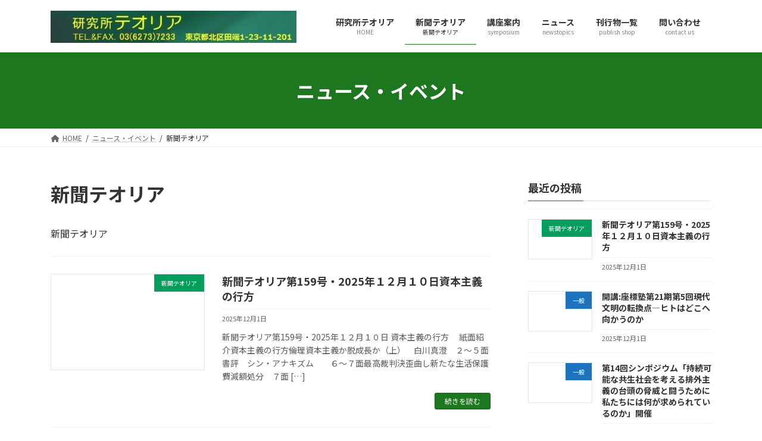

--- FILE ---
content_type: text/html; charset=UTF-8
request_url: https://theoria.info/?cat=7
body_size: 14371
content:
<!DOCTYPE html>
<html lang="ja">
<head>
<meta charset="utf-8">
<meta http-equiv="X-UA-Compatible" content="IE=edge">
<meta name="viewport" content="width=device-width, initial-scale=1">

<title>新聞テオリア | 研究所テオリア</title>
<meta name='robots' content='max-image-preview:large' />
<link rel="alternate" type="application/rss+xml" title="研究所テオリア &raquo; フィード" href="https://theoria.info/?feed=rss2" />
<link rel="alternate" type="application/rss+xml" title="研究所テオリア &raquo; 新聞テオリア カテゴリーのフィード" href="https://theoria.info/?feed=rss2&#038;cat=7" />
<meta name="description" content="新聞テオリア" /><style id='wp-img-auto-sizes-contain-inline-css' type='text/css'>
img:is([sizes=auto i],[sizes^="auto," i]){contain-intrinsic-size:3000px 1500px}
/*# sourceURL=wp-img-auto-sizes-contain-inline-css */
</style>
<link rel='stylesheet' id='vkExUnit_common_style-css' href='https://theoria.info/wp-content/plugins/vk-all-in-one-expansion-unit/assets/css/vkExUnit_style.css?ver=9.93.3.0' type='text/css' media='all' />
<style id='vkExUnit_common_style-inline-css' type='text/css'>
.veu_promotion-alert__content--text { border: 1px solid rgba(0,0,0,0.125); padding: 0.5em 1em; border-radius: var(--vk-size-radius); margin-bottom: var(--vk-margin-block-bottom); font-size: 0.875rem; } /* Alert Content部分に段落タグを入れた場合に最後の段落の余白を0にする */ .veu_promotion-alert__content--text p:last-of-type{ margin-bottom:0; margin-top: 0; }
:root {--ver_page_top_button_url:url(https://theoria.info/wp-content/plugins/vk-all-in-one-expansion-unit/assets/images/to-top-btn-icon.svg);}@font-face {font-weight: normal;font-style: normal;font-family: "vk_sns";src: url("https://theoria.info/wp-content/plugins/vk-all-in-one-expansion-unit/inc/sns/icons/fonts/vk_sns.eot?-bq20cj");src: url("https://theoria.info/wp-content/plugins/vk-all-in-one-expansion-unit/inc/sns/icons/fonts/vk_sns.eot?#iefix-bq20cj") format("embedded-opentype"),url("https://theoria.info/wp-content/plugins/vk-all-in-one-expansion-unit/inc/sns/icons/fonts/vk_sns.woff?-bq20cj") format("woff"),url("https://theoria.info/wp-content/plugins/vk-all-in-one-expansion-unit/inc/sns/icons/fonts/vk_sns.ttf?-bq20cj") format("truetype"),url("https://theoria.info/wp-content/plugins/vk-all-in-one-expansion-unit/inc/sns/icons/fonts/vk_sns.svg?-bq20cj#vk_sns") format("svg");}
/*# sourceURL=vkExUnit_common_style-inline-css */
</style>
<style id='wp-emoji-styles-inline-css' type='text/css'>

	img.wp-smiley, img.emoji {
		display: inline !important;
		border: none !important;
		box-shadow: none !important;
		height: 1em !important;
		width: 1em !important;
		margin: 0 0.07em !important;
		vertical-align: -0.1em !important;
		background: none !important;
		padding: 0 !important;
	}
/*# sourceURL=wp-emoji-styles-inline-css */
</style>
<style id='wp-block-library-inline-css' type='text/css'>
:root{--wp-block-synced-color:#7a00df;--wp-block-synced-color--rgb:122,0,223;--wp-bound-block-color:var(--wp-block-synced-color);--wp-editor-canvas-background:#ddd;--wp-admin-theme-color:#007cba;--wp-admin-theme-color--rgb:0,124,186;--wp-admin-theme-color-darker-10:#006ba1;--wp-admin-theme-color-darker-10--rgb:0,107,160.5;--wp-admin-theme-color-darker-20:#005a87;--wp-admin-theme-color-darker-20--rgb:0,90,135;--wp-admin-border-width-focus:2px}@media (min-resolution:192dpi){:root{--wp-admin-border-width-focus:1.5px}}.wp-element-button{cursor:pointer}:root .has-very-light-gray-background-color{background-color:#eee}:root .has-very-dark-gray-background-color{background-color:#313131}:root .has-very-light-gray-color{color:#eee}:root .has-very-dark-gray-color{color:#313131}:root .has-vivid-green-cyan-to-vivid-cyan-blue-gradient-background{background:linear-gradient(135deg,#00d084,#0693e3)}:root .has-purple-crush-gradient-background{background:linear-gradient(135deg,#34e2e4,#4721fb 50%,#ab1dfe)}:root .has-hazy-dawn-gradient-background{background:linear-gradient(135deg,#faaca8,#dad0ec)}:root .has-subdued-olive-gradient-background{background:linear-gradient(135deg,#fafae1,#67a671)}:root .has-atomic-cream-gradient-background{background:linear-gradient(135deg,#fdd79a,#004a59)}:root .has-nightshade-gradient-background{background:linear-gradient(135deg,#330968,#31cdcf)}:root .has-midnight-gradient-background{background:linear-gradient(135deg,#020381,#2874fc)}:root{--wp--preset--font-size--normal:16px;--wp--preset--font-size--huge:42px}.has-regular-font-size{font-size:1em}.has-larger-font-size{font-size:2.625em}.has-normal-font-size{font-size:var(--wp--preset--font-size--normal)}.has-huge-font-size{font-size:var(--wp--preset--font-size--huge)}.has-text-align-center{text-align:center}.has-text-align-left{text-align:left}.has-text-align-right{text-align:right}.has-fit-text{white-space:nowrap!important}#end-resizable-editor-section{display:none}.aligncenter{clear:both}.items-justified-left{justify-content:flex-start}.items-justified-center{justify-content:center}.items-justified-right{justify-content:flex-end}.items-justified-space-between{justify-content:space-between}.screen-reader-text{border:0;clip-path:inset(50%);height:1px;margin:-1px;overflow:hidden;padding:0;position:absolute;width:1px;word-wrap:normal!important}.screen-reader-text:focus{background-color:#ddd;clip-path:none;color:#444;display:block;font-size:1em;height:auto;left:5px;line-height:normal;padding:15px 23px 14px;text-decoration:none;top:5px;width:auto;z-index:100000}html :where(.has-border-color){border-style:solid}html :where([style*=border-top-color]){border-top-style:solid}html :where([style*=border-right-color]){border-right-style:solid}html :where([style*=border-bottom-color]){border-bottom-style:solid}html :where([style*=border-left-color]){border-left-style:solid}html :where([style*=border-width]){border-style:solid}html :where([style*=border-top-width]){border-top-style:solid}html :where([style*=border-right-width]){border-right-style:solid}html :where([style*=border-bottom-width]){border-bottom-style:solid}html :where([style*=border-left-width]){border-left-style:solid}html :where(img[class*=wp-image-]){height:auto;max-width:100%}:where(figure){margin:0 0 1em}html :where(.is-position-sticky){--wp-admin--admin-bar--position-offset:var(--wp-admin--admin-bar--height,0px)}@media screen and (max-width:600px){html :where(.is-position-sticky){--wp-admin--admin-bar--position-offset:0px}}
.vk-cols--reverse{flex-direction:row-reverse}.vk-cols--hasbtn{margin-bottom:0}.vk-cols--hasbtn>.row>.vk_gridColumn_item,.vk-cols--hasbtn>.wp-block-column{position:relative;padding-bottom:3em}.vk-cols--hasbtn>.row>.vk_gridColumn_item>.wp-block-buttons,.vk-cols--hasbtn>.row>.vk_gridColumn_item>.vk_button,.vk-cols--hasbtn>.wp-block-column>.wp-block-buttons,.vk-cols--hasbtn>.wp-block-column>.vk_button{position:absolute;bottom:0;width:100%}.vk-cols--fit.wp-block-columns{gap:0}.vk-cols--fit.wp-block-columns,.vk-cols--fit.wp-block-columns:not(.is-not-stacked-on-mobile){margin-top:0;margin-bottom:0;justify-content:space-between}.vk-cols--fit.wp-block-columns>.wp-block-column *:last-child,.vk-cols--fit.wp-block-columns:not(.is-not-stacked-on-mobile)>.wp-block-column *:last-child{margin-bottom:0}.vk-cols--fit.wp-block-columns>.wp-block-column>.wp-block-cover,.vk-cols--fit.wp-block-columns:not(.is-not-stacked-on-mobile)>.wp-block-column>.wp-block-cover{margin-top:0}.vk-cols--fit.wp-block-columns.has-background,.vk-cols--fit.wp-block-columns:not(.is-not-stacked-on-mobile).has-background{padding:0}@media(max-width: 599px){.vk-cols--fit.wp-block-columns:not(.has-background)>.wp-block-column:not(.has-background),.vk-cols--fit.wp-block-columns:not(.is-not-stacked-on-mobile):not(.has-background)>.wp-block-column:not(.has-background){padding-left:0 !important;padding-right:0 !important}}@media(min-width: 782px){.vk-cols--fit.wp-block-columns .block-editor-block-list__block.wp-block-column:not(:first-child),.vk-cols--fit.wp-block-columns>.wp-block-column:not(:first-child),.vk-cols--fit.wp-block-columns:not(.is-not-stacked-on-mobile) .block-editor-block-list__block.wp-block-column:not(:first-child),.vk-cols--fit.wp-block-columns:not(.is-not-stacked-on-mobile)>.wp-block-column:not(:first-child){margin-left:0}}@media(min-width: 600px)and (max-width: 781px){.vk-cols--fit.wp-block-columns .wp-block-column:nth-child(2n),.vk-cols--fit.wp-block-columns:not(.is-not-stacked-on-mobile) .wp-block-column:nth-child(2n){margin-left:0}.vk-cols--fit.wp-block-columns .wp-block-column:not(:only-child),.vk-cols--fit.wp-block-columns:not(.is-not-stacked-on-mobile) .wp-block-column:not(:only-child){flex-basis:50% !important}}.vk-cols--fit--gap1.wp-block-columns{gap:1px}@media(min-width: 600px)and (max-width: 781px){.vk-cols--fit--gap1.wp-block-columns .wp-block-column:not(:only-child){flex-basis:calc(50% - 1px) !important}}.vk-cols--fit.vk-cols--grid>.block-editor-block-list__block,.vk-cols--fit.vk-cols--grid>.wp-block-column,.vk-cols--fit.vk-cols--grid:not(.is-not-stacked-on-mobile)>.block-editor-block-list__block,.vk-cols--fit.vk-cols--grid:not(.is-not-stacked-on-mobile)>.wp-block-column{flex-basis:50%;box-sizing:border-box}@media(max-width: 599px){.vk-cols--fit.vk-cols--grid.vk-cols--grid--alignfull>.wp-block-column:nth-child(2)>.wp-block-cover,.vk-cols--fit.vk-cols--grid:not(.is-not-stacked-on-mobile).vk-cols--grid--alignfull>.wp-block-column:nth-child(2)>.wp-block-cover{width:100vw;margin-right:calc((100% - 100vw)/2);margin-left:calc((100% - 100vw)/2)}}@media(min-width: 600px){.vk-cols--fit.vk-cols--grid.vk-cols--grid--alignfull>.wp-block-column:nth-child(2)>.wp-block-cover,.vk-cols--fit.vk-cols--grid:not(.is-not-stacked-on-mobile).vk-cols--grid--alignfull>.wp-block-column:nth-child(2)>.wp-block-cover{margin-right:calc(100% - 50vw);width:50vw}}@media(min-width: 600px){.vk-cols--fit.vk-cols--grid.vk-cols--grid--alignfull.vk-cols--reverse>.wp-block-column,.vk-cols--fit.vk-cols--grid:not(.is-not-stacked-on-mobile).vk-cols--grid--alignfull.vk-cols--reverse>.wp-block-column{margin-left:0;margin-right:0}.vk-cols--fit.vk-cols--grid.vk-cols--grid--alignfull.vk-cols--reverse>.wp-block-column:nth-child(2)>.wp-block-cover,.vk-cols--fit.vk-cols--grid:not(.is-not-stacked-on-mobile).vk-cols--grid--alignfull.vk-cols--reverse>.wp-block-column:nth-child(2)>.wp-block-cover{margin-left:calc(100% - 50vw)}}.vk-cols--menu h2,.vk-cols--menu h3,.vk-cols--menu h4,.vk-cols--menu h5{margin-bottom:.2em;text-shadow:#000 0 0 10px}.vk-cols--menu h2:first-child,.vk-cols--menu h3:first-child,.vk-cols--menu h4:first-child,.vk-cols--menu h5:first-child{margin-top:0}.vk-cols--menu p{margin-bottom:1rem;text-shadow:#000 0 0 10px}.vk-cols--menu .wp-block-cover__inner-container:last-child{margin-bottom:0}.vk-cols--fitbnrs .wp-block-column .wp-block-cover:hover img{filter:unset}.vk-cols--fitbnrs .wp-block-column .wp-block-cover:hover{background-color:unset}.vk-cols--fitbnrs .wp-block-column .wp-block-cover:hover .wp-block-cover__image-background{filter:unset !important}.vk-cols--fitbnrs .wp-block-cover__inner-container{position:absolute;height:100%;width:100%}.vk-cols--fitbnrs .vk_button{height:100%;margin:0}.vk-cols--fitbnrs .vk_button .vk_button_btn,.vk-cols--fitbnrs .vk_button .btn{height:100%;width:100%;border:none;box-shadow:none;background-color:unset !important;transition:unset}.vk-cols--fitbnrs .vk_button .vk_button_btn:hover,.vk-cols--fitbnrs .vk_button .btn:hover{transition:unset}.vk-cols--fitbnrs .vk_button .vk_button_btn:after,.vk-cols--fitbnrs .vk_button .btn:after{border:none}.vk-cols--fitbnrs .vk_button .vk_button_link_txt{width:100%;position:absolute;top:50%;left:50%;transform:translateY(-50%) translateX(-50%);font-size:2rem;text-shadow:#000 0 0 10px}.vk-cols--fitbnrs .vk_button .vk_button_link_subCaption{width:100%;position:absolute;top:calc(50% + 2.2em);left:50%;transform:translateY(-50%) translateX(-50%);text-shadow:#000 0 0 10px}@media(min-width: 992px){.vk-cols--media.wp-block-columns{gap:3rem}}.vk-fit-map figure{margin-bottom:0}.vk-fit-map iframe{position:relative;margin-bottom:0;display:block;max-height:400px;width:100vw}.vk-fit-map:is(.alignfull,.alignwide) div{max-width:100%}.vk-table--th--width25 :where(tr>*:first-child){width:25%}.vk-table--th--width30 :where(tr>*:first-child){width:30%}.vk-table--th--width35 :where(tr>*:first-child){width:35%}.vk-table--th--width40 :where(tr>*:first-child){width:40%}.vk-table--th--bg-bright :where(tr>*:first-child){background-color:var(--wp--preset--color--bg-secondary, rgba(0, 0, 0, 0.05))}@media(max-width: 599px){.vk-table--mobile-block :is(th,td){width:100%;display:block}.vk-table--mobile-block.wp-block-table table :is(th,td){border-top:none}}.vk-table--width--th25 :where(tr>*:first-child){width:25%}.vk-table--width--th30 :where(tr>*:first-child){width:30%}.vk-table--width--th35 :where(tr>*:first-child){width:35%}.vk-table--width--th40 :where(tr>*:first-child){width:40%}.no-margin{margin:0}@media(max-width: 599px){.wp-block-image.vk-aligncenter--mobile>.alignright{float:none;margin-left:auto;margin-right:auto}.vk-no-padding-horizontal--mobile{padding-left:0 !important;padding-right:0 !important}}
/* VK Color Palettes */:root{ --wp--preset--color--vk-color-primary:#1d771f}/* --vk-color-primary is deprecated. */:root{ --vk-color-primary: var(--wp--preset--color--vk-color-primary);}:root{ --wp--preset--color--vk-color-primary-dark:#175f18}/* --vk-color-primary-dark is deprecated. */:root{ --vk-color-primary-dark: var(--wp--preset--color--vk-color-primary-dark);}:root{ --wp--preset--color--vk-color-primary-vivid:#1f8222}/* --vk-color-primary-vivid is deprecated. */:root{ --vk-color-primary-vivid: var(--wp--preset--color--vk-color-primary-vivid);}

/*# sourceURL=wp-block-library-inline-css */
</style><style id='wp-block-paragraph-inline-css' type='text/css'>
.is-small-text{font-size:.875em}.is-regular-text{font-size:1em}.is-large-text{font-size:2.25em}.is-larger-text{font-size:3em}.has-drop-cap:not(:focus):first-letter{float:left;font-size:8.4em;font-style:normal;font-weight:100;line-height:.68;margin:.05em .1em 0 0;text-transform:uppercase}body.rtl .has-drop-cap:not(:focus):first-letter{float:none;margin-left:.1em}p.has-drop-cap.has-background{overflow:hidden}:root :where(p.has-background){padding:1.25em 2.375em}:where(p.has-text-color:not(.has-link-color)) a{color:inherit}p.has-text-align-left[style*="writing-mode:vertical-lr"],p.has-text-align-right[style*="writing-mode:vertical-rl"]{rotate:180deg}
/*# sourceURL=https://theoria.info/wp-includes/blocks/paragraph/style.min.css */
</style>
<style id='global-styles-inline-css' type='text/css'>
:root{--wp--preset--aspect-ratio--square: 1;--wp--preset--aspect-ratio--4-3: 4/3;--wp--preset--aspect-ratio--3-4: 3/4;--wp--preset--aspect-ratio--3-2: 3/2;--wp--preset--aspect-ratio--2-3: 2/3;--wp--preset--aspect-ratio--16-9: 16/9;--wp--preset--aspect-ratio--9-16: 9/16;--wp--preset--color--black: #000000;--wp--preset--color--cyan-bluish-gray: #abb8c3;--wp--preset--color--white: #ffffff;--wp--preset--color--pale-pink: #f78da7;--wp--preset--color--vivid-red: #cf2e2e;--wp--preset--color--luminous-vivid-orange: #ff6900;--wp--preset--color--luminous-vivid-amber: #fcb900;--wp--preset--color--light-green-cyan: #7bdcb5;--wp--preset--color--vivid-green-cyan: #00d084;--wp--preset--color--pale-cyan-blue: #8ed1fc;--wp--preset--color--vivid-cyan-blue: #0693e3;--wp--preset--color--vivid-purple: #9b51e0;--wp--preset--color--vk-color-primary: #1d771f;--wp--preset--color--vk-color-primary-dark: #175f18;--wp--preset--color--vk-color-primary-vivid: #1f8222;--wp--preset--gradient--vivid-cyan-blue-to-vivid-purple: linear-gradient(135deg,rgba(6,147,227,1) 0%,rgb(155,81,224) 100%);--wp--preset--gradient--light-green-cyan-to-vivid-green-cyan: linear-gradient(135deg,rgb(122,220,180) 0%,rgb(0,208,130) 100%);--wp--preset--gradient--luminous-vivid-amber-to-luminous-vivid-orange: linear-gradient(135deg,rgba(252,185,0,1) 0%,rgba(255,105,0,1) 100%);--wp--preset--gradient--luminous-vivid-orange-to-vivid-red: linear-gradient(135deg,rgba(255,105,0,1) 0%,rgb(207,46,46) 100%);--wp--preset--gradient--very-light-gray-to-cyan-bluish-gray: linear-gradient(135deg,rgb(238,238,238) 0%,rgb(169,184,195) 100%);--wp--preset--gradient--cool-to-warm-spectrum: linear-gradient(135deg,rgb(74,234,220) 0%,rgb(151,120,209) 20%,rgb(207,42,186) 40%,rgb(238,44,130) 60%,rgb(251,105,98) 80%,rgb(254,248,76) 100%);--wp--preset--gradient--blush-light-purple: linear-gradient(135deg,rgb(255,206,236) 0%,rgb(152,150,240) 100%);--wp--preset--gradient--blush-bordeaux: linear-gradient(135deg,rgb(254,205,165) 0%,rgb(254,45,45) 50%,rgb(107,0,62) 100%);--wp--preset--gradient--luminous-dusk: linear-gradient(135deg,rgb(255,203,112) 0%,rgb(199,81,192) 50%,rgb(65,88,208) 100%);--wp--preset--gradient--pale-ocean: linear-gradient(135deg,rgb(255,245,203) 0%,rgb(182,227,212) 50%,rgb(51,167,181) 100%);--wp--preset--gradient--electric-grass: linear-gradient(135deg,rgb(202,248,128) 0%,rgb(113,206,126) 100%);--wp--preset--gradient--midnight: linear-gradient(135deg,rgb(2,3,129) 0%,rgb(40,116,252) 100%);--wp--preset--gradient--vivid-green-cyan-to-vivid-cyan-blue: linear-gradient(135deg,rgba(0,208,132,1) 0%,rgba(6,147,227,1) 100%);--wp--preset--font-size--small: 14px;--wp--preset--font-size--medium: 20px;--wp--preset--font-size--large: 24px;--wp--preset--font-size--x-large: 42px;--wp--preset--font-size--regular: 16px;--wp--preset--font-size--huge: 36px;--wp--preset--spacing--20: 0.44rem;--wp--preset--spacing--30: 0.67rem;--wp--preset--spacing--40: 1rem;--wp--preset--spacing--50: 1.5rem;--wp--preset--spacing--60: 2.25rem;--wp--preset--spacing--70: 3.38rem;--wp--preset--spacing--80: 5.06rem;--wp--preset--shadow--natural: 6px 6px 9px rgba(0, 0, 0, 0.2);--wp--preset--shadow--deep: 12px 12px 50px rgba(0, 0, 0, 0.4);--wp--preset--shadow--sharp: 6px 6px 0px rgba(0, 0, 0, 0.2);--wp--preset--shadow--outlined: 6px 6px 0px -3px rgb(255, 255, 255), 6px 6px rgb(0, 0, 0);--wp--preset--shadow--crisp: 6px 6px 0px rgb(0, 0, 0);}:where(.is-layout-flex){gap: 0.5em;}:where(.is-layout-grid){gap: 0.5em;}body .is-layout-flex{display: flex;}.is-layout-flex{flex-wrap: wrap;align-items: center;}.is-layout-flex > :is(*, div){margin: 0;}body .is-layout-grid{display: grid;}.is-layout-grid > :is(*, div){margin: 0;}:where(.wp-block-columns.is-layout-flex){gap: 2em;}:where(.wp-block-columns.is-layout-grid){gap: 2em;}:where(.wp-block-post-template.is-layout-flex){gap: 1.25em;}:where(.wp-block-post-template.is-layout-grid){gap: 1.25em;}.has-black-color{color: var(--wp--preset--color--black) !important;}.has-cyan-bluish-gray-color{color: var(--wp--preset--color--cyan-bluish-gray) !important;}.has-white-color{color: var(--wp--preset--color--white) !important;}.has-pale-pink-color{color: var(--wp--preset--color--pale-pink) !important;}.has-vivid-red-color{color: var(--wp--preset--color--vivid-red) !important;}.has-luminous-vivid-orange-color{color: var(--wp--preset--color--luminous-vivid-orange) !important;}.has-luminous-vivid-amber-color{color: var(--wp--preset--color--luminous-vivid-amber) !important;}.has-light-green-cyan-color{color: var(--wp--preset--color--light-green-cyan) !important;}.has-vivid-green-cyan-color{color: var(--wp--preset--color--vivid-green-cyan) !important;}.has-pale-cyan-blue-color{color: var(--wp--preset--color--pale-cyan-blue) !important;}.has-vivid-cyan-blue-color{color: var(--wp--preset--color--vivid-cyan-blue) !important;}.has-vivid-purple-color{color: var(--wp--preset--color--vivid-purple) !important;}.has-vk-color-primary-color{color: var(--wp--preset--color--vk-color-primary) !important;}.has-vk-color-primary-dark-color{color: var(--wp--preset--color--vk-color-primary-dark) !important;}.has-vk-color-primary-vivid-color{color: var(--wp--preset--color--vk-color-primary-vivid) !important;}.has-black-background-color{background-color: var(--wp--preset--color--black) !important;}.has-cyan-bluish-gray-background-color{background-color: var(--wp--preset--color--cyan-bluish-gray) !important;}.has-white-background-color{background-color: var(--wp--preset--color--white) !important;}.has-pale-pink-background-color{background-color: var(--wp--preset--color--pale-pink) !important;}.has-vivid-red-background-color{background-color: var(--wp--preset--color--vivid-red) !important;}.has-luminous-vivid-orange-background-color{background-color: var(--wp--preset--color--luminous-vivid-orange) !important;}.has-luminous-vivid-amber-background-color{background-color: var(--wp--preset--color--luminous-vivid-amber) !important;}.has-light-green-cyan-background-color{background-color: var(--wp--preset--color--light-green-cyan) !important;}.has-vivid-green-cyan-background-color{background-color: var(--wp--preset--color--vivid-green-cyan) !important;}.has-pale-cyan-blue-background-color{background-color: var(--wp--preset--color--pale-cyan-blue) !important;}.has-vivid-cyan-blue-background-color{background-color: var(--wp--preset--color--vivid-cyan-blue) !important;}.has-vivid-purple-background-color{background-color: var(--wp--preset--color--vivid-purple) !important;}.has-vk-color-primary-background-color{background-color: var(--wp--preset--color--vk-color-primary) !important;}.has-vk-color-primary-dark-background-color{background-color: var(--wp--preset--color--vk-color-primary-dark) !important;}.has-vk-color-primary-vivid-background-color{background-color: var(--wp--preset--color--vk-color-primary-vivid) !important;}.has-black-border-color{border-color: var(--wp--preset--color--black) !important;}.has-cyan-bluish-gray-border-color{border-color: var(--wp--preset--color--cyan-bluish-gray) !important;}.has-white-border-color{border-color: var(--wp--preset--color--white) !important;}.has-pale-pink-border-color{border-color: var(--wp--preset--color--pale-pink) !important;}.has-vivid-red-border-color{border-color: var(--wp--preset--color--vivid-red) !important;}.has-luminous-vivid-orange-border-color{border-color: var(--wp--preset--color--luminous-vivid-orange) !important;}.has-luminous-vivid-amber-border-color{border-color: var(--wp--preset--color--luminous-vivid-amber) !important;}.has-light-green-cyan-border-color{border-color: var(--wp--preset--color--light-green-cyan) !important;}.has-vivid-green-cyan-border-color{border-color: var(--wp--preset--color--vivid-green-cyan) !important;}.has-pale-cyan-blue-border-color{border-color: var(--wp--preset--color--pale-cyan-blue) !important;}.has-vivid-cyan-blue-border-color{border-color: var(--wp--preset--color--vivid-cyan-blue) !important;}.has-vivid-purple-border-color{border-color: var(--wp--preset--color--vivid-purple) !important;}.has-vk-color-primary-border-color{border-color: var(--wp--preset--color--vk-color-primary) !important;}.has-vk-color-primary-dark-border-color{border-color: var(--wp--preset--color--vk-color-primary-dark) !important;}.has-vk-color-primary-vivid-border-color{border-color: var(--wp--preset--color--vk-color-primary-vivid) !important;}.has-vivid-cyan-blue-to-vivid-purple-gradient-background{background: var(--wp--preset--gradient--vivid-cyan-blue-to-vivid-purple) !important;}.has-light-green-cyan-to-vivid-green-cyan-gradient-background{background: var(--wp--preset--gradient--light-green-cyan-to-vivid-green-cyan) !important;}.has-luminous-vivid-amber-to-luminous-vivid-orange-gradient-background{background: var(--wp--preset--gradient--luminous-vivid-amber-to-luminous-vivid-orange) !important;}.has-luminous-vivid-orange-to-vivid-red-gradient-background{background: var(--wp--preset--gradient--luminous-vivid-orange-to-vivid-red) !important;}.has-very-light-gray-to-cyan-bluish-gray-gradient-background{background: var(--wp--preset--gradient--very-light-gray-to-cyan-bluish-gray) !important;}.has-cool-to-warm-spectrum-gradient-background{background: var(--wp--preset--gradient--cool-to-warm-spectrum) !important;}.has-blush-light-purple-gradient-background{background: var(--wp--preset--gradient--blush-light-purple) !important;}.has-blush-bordeaux-gradient-background{background: var(--wp--preset--gradient--blush-bordeaux) !important;}.has-luminous-dusk-gradient-background{background: var(--wp--preset--gradient--luminous-dusk) !important;}.has-pale-ocean-gradient-background{background: var(--wp--preset--gradient--pale-ocean) !important;}.has-electric-grass-gradient-background{background: var(--wp--preset--gradient--electric-grass) !important;}.has-midnight-gradient-background{background: var(--wp--preset--gradient--midnight) !important;}.has-small-font-size{font-size: var(--wp--preset--font-size--small) !important;}.has-medium-font-size{font-size: var(--wp--preset--font-size--medium) !important;}.has-large-font-size{font-size: var(--wp--preset--font-size--large) !important;}.has-x-large-font-size{font-size: var(--wp--preset--font-size--x-large) !important;}
/*# sourceURL=global-styles-inline-css */
</style>

<style id='classic-theme-styles-inline-css' type='text/css'>
/*! This file is auto-generated */
.wp-block-button__link{color:#fff;background-color:#32373c;border-radius:9999px;box-shadow:none;text-decoration:none;padding:calc(.667em + 2px) calc(1.333em + 2px);font-size:1.125em}.wp-block-file__button{background:#32373c;color:#fff;text-decoration:none}
/*# sourceURL=/wp-includes/css/classic-themes.min.css */
</style>
<link rel='stylesheet' id='contact-form-7-css' href='https://theoria.info/wp-content/plugins/contact-form-7/includes/css/styles.css?ver=5.6.3' type='text/css' media='all' />
<link rel='stylesheet' id='veu-cta-css' href='https://theoria.info/wp-content/plugins/vk-all-in-one-expansion-unit/inc/call-to-action/package/assets/css/style.css?ver=9.93.3.0' type='text/css' media='all' />
<link rel='stylesheet' id='vk-swiper-style-css' href='https://theoria.info/wp-content/plugins/vk-blocks/vendor/vektor-inc/vk-swiper/src/assets/css/swiper-bundle.min.css?ver=11.0.2' type='text/css' media='all' />
<link rel='stylesheet' id='lightning-common-style-css' href='https://theoria.info/wp-content/themes/lightning/_g3/assets/css/style.css?ver=14.23.1' type='text/css' media='all' />
<style id='lightning-common-style-inline-css' type='text/css'>
/* Lightning */:root {--vk-color-primary:#1d771f;--vk-color-primary-dark:#175f18;--vk-color-primary-vivid:#1f8222;--g_nav_main_acc_icon_open_url:url(https://theoria.info/wp-content/themes/lightning/_g3/inc/vk-mobile-nav/package/images/vk-menu-acc-icon-open-black.svg);--g_nav_main_acc_icon_close_url: url(https://theoria.info/wp-content/themes/lightning/_g3/inc/vk-mobile-nav/package/images/vk-menu-close-black.svg);--g_nav_sub_acc_icon_open_url: url(https://theoria.info/wp-content/themes/lightning/_g3/inc/vk-mobile-nav/package/images/vk-menu-acc-icon-open-white.svg);--g_nav_sub_acc_icon_close_url: url(https://theoria.info/wp-content/themes/lightning/_g3/inc/vk-mobile-nav/package/images/vk-menu-close-white.svg);}
html{scroll-padding-top:var(--vk-size-admin-bar);}
/* vk-mobile-nav */:root {--vk-mobile-nav-menu-btn-bg-src: url("https://theoria.info/wp-content/themes/lightning/_g3/inc/vk-mobile-nav/package/images/vk-menu-btn-black.svg");--vk-mobile-nav-menu-btn-close-bg-src: url("https://theoria.info/wp-content/themes/lightning/_g3/inc/vk-mobile-nav/package/images/vk-menu-close-black.svg");--vk-menu-acc-icon-open-black-bg-src: url("https://theoria.info/wp-content/themes/lightning/_g3/inc/vk-mobile-nav/package/images/vk-menu-acc-icon-open-black.svg");--vk-menu-acc-icon-open-white-bg-src: url("https://theoria.info/wp-content/themes/lightning/_g3/inc/vk-mobile-nav/package/images/vk-menu-acc-icon-open-white.svg");--vk-menu-acc-icon-close-black-bg-src: url("https://theoria.info/wp-content/themes/lightning/_g3/inc/vk-mobile-nav/package/images/vk-menu-close-black.svg");--vk-menu-acc-icon-close-white-bg-src: url("https://theoria.info/wp-content/themes/lightning/_g3/inc/vk-mobile-nav/package/images/vk-menu-close-white.svg");}
/*# sourceURL=lightning-common-style-inline-css */
</style>
<link rel='stylesheet' id='lightning-design-style-css' href='https://theoria.info/wp-content/themes/lightning/_g3/design-skin/origin3/css/style.css?ver=14.23.1' type='text/css' media='all' />
<style id='lightning-design-style-inline-css' type='text/css'>
.tagcloud a:before { font-family: "Font Awesome 5 Free";content: "\f02b";font-weight: bold; }
/*# sourceURL=lightning-design-style-inline-css */
</style>
<link rel='stylesheet' id='vk-blog-card-css' href='https://theoria.info/wp-content/themes/lightning/_g3/inc/vk-wp-oembed-blog-card/package/css/blog-card.css?ver=6.9' type='text/css' media='all' />
<link rel='stylesheet' id='vk-blocks-build-css-css' href='https://theoria.info/wp-content/plugins/vk-blocks/build/block-build.css?ver=1.64.1.2' type='text/css' media='all' />
<style id='vk-blocks-build-css-inline-css' type='text/css'>
:root {--vk_flow-arrow: url(https://theoria.info/wp-content/plugins/vk-blocks/inc/vk-blocks/images/arrow_bottom.svg);--vk_image-mask-wave01: url(https://theoria.info/wp-content/plugins/vk-blocks/inc/vk-blocks/images/wave01.svg);--vk_image-mask-wave02: url(https://theoria.info/wp-content/plugins/vk-blocks/inc/vk-blocks/images/wave02.svg);--vk_image-mask-wave03: url(https://theoria.info/wp-content/plugins/vk-blocks/inc/vk-blocks/images/wave03.svg);--vk_image-mask-wave04: url(https://theoria.info/wp-content/plugins/vk-blocks/inc/vk-blocks/images/wave04.svg);}

	:root {

		--vk-balloon-border-width:1px;

		--vk-balloon-speech-offset:-12px;
	}
	
/*# sourceURL=vk-blocks-build-css-inline-css */
</style>
<link rel='stylesheet' id='lightning-theme-style-css' href='https://theoria.info/wp-content/themes/lightning/style.css?ver=14.23.1' type='text/css' media='all' />
<link rel='stylesheet' id='vk-font-awesome-css' href='https://theoria.info/wp-content/themes/lightning/vendor/vektor-inc/font-awesome-versions/src/versions/6/css/all.min.css?ver=6.1.0' type='text/css' media='all' />
<link rel="https://api.w.org/" href="https://theoria.info/index.php?rest_route=/" /><link rel="alternate" title="JSON" type="application/json" href="https://theoria.info/index.php?rest_route=/wp/v2/categories/7" /><link rel="EditURI" type="application/rsd+xml" title="RSD" href="https://theoria.info/xmlrpc.php?rsd" />
<meta name="generator" content="WordPress 6.9" />
<!-- [ VK All in One Expansion Unit OGP ] -->
<meta property="og:site_name" content="研究所テオリア" />
<meta property="og:url" content="https://theoria.info/?p=1434" />
<meta property="og:title" content="新聞テオリア | 研究所テオリア" />
<meta property="og:description" content="新聞テオリア" />
<meta property="og:type" content="article" />
<!-- [ / VK All in One Expansion Unit OGP ] -->
<link rel='stylesheet' id='add_google_fonts_noto_sans-css' href='https://fonts.googleapis.com/css2?family=Noto+Sans+JP%3Awght%40400%3B700&#038;display=swap&#038;subset=japanese&#038;ver=6.9' type='text/css' media='all' />
</head>
<body class="archive category category-theoria category-7 wp-embed-responsive wp-theme-lightning post-type-post vk-blocks sidebar-fix sidebar-fix-priority-top device-pc fa_v6_css">
<a class="skip-link screen-reader-text" href="#main">コンテンツへスキップ</a>
<a class="skip-link screen-reader-text" href="#vk-mobile-nav">ナビゲーションに移動</a>

<header id="site-header" class="site-header site-header--layout--nav-float">
		<div id="site-header-container" class="site-header-container container">

				<div class="site-header-logo">
		<a href="https://theoria.info/">
			<span><img src="https://theoria.info/wp-content/uploads/2022/07/theoria7233T.jpg" alt="研究所テオリア" /></span>
		</a>
		</div>

		
		<nav id="global-nav" class="global-nav global-nav--layout--float-right"><ul id="menu-%e3%83%a1%e3%82%a4%e3%83%b3%e3%83%a1%e3%83%8b%e3%83%a5%e3%83%bc" class="menu vk-menu-acc global-nav-list nav"><li id="menu-item-21" class="menu-item menu-item-type-post_type menu-item-object-page menu-item-has-children"><a href="https://theoria.info/?page_id=9"><strong class="global-nav-name">研究所テオリア</strong><span class="global-nav-description">HOME</span></a>
<ul class="sub-menu">
	<li id="menu-item-52" class="menu-item menu-item-type-post_type menu-item-object-page"><a href="https://theoria.info/?page_id=50">呼びかけ、設立趣意書</a></li>
</ul>
</li>
<li id="menu-item-186" class="menu-item menu-item-type-taxonomy menu-item-object-category current-menu-item"><a href="https://theoria.info/?cat=7"><strong class="global-nav-name">新聞テオリア</strong><span class="global-nav-description">新聞テオリア</span></a></li>
<li id="menu-item-273" class="menu-item menu-item-type-taxonomy menu-item-object-category"><a href="https://theoria.info/?cat=10"><strong class="global-nav-name">講座案内</strong><span class="global-nav-description">symposium</span></a></li>
<li id="menu-item-245" class="menu-item menu-item-type-taxonomy menu-item-object-category menu-item-has-children"><a href="https://theoria.info/?cat=9"><strong class="global-nav-name">ニュース</strong><span class="global-nav-description">newstopics</span></a>
<ul class="sub-menu">
	<li id="menu-item-246" class="menu-item menu-item-type-taxonomy menu-item-object-category"><a href="https://theoria.info/?cat=8">お知らせ</a></li>
</ul>
</li>
<li id="menu-item-164" class="menu-item menu-item-type-post_type menu-item-object-page menu-item-has-children"><a href="https://theoria.info/?page_id=2"><strong class="global-nav-name">刊行物一覧</strong><span class="global-nav-description">publish shop</span></a>
<ul class="sub-menu">
	<li id="menu-item-280" class="menu-item menu-item-type-custom menu-item-object-custom"><a href="http://winterpalace.shop-pro.jp/">テオリアショップ</a></li>
</ul>
</li>
<li id="menu-item-23" class="menu-item menu-item-type-post_type menu-item-object-page menu-item-has-children"><a href="https://theoria.info/?page_id=10"><strong class="global-nav-name">問い合わせ</strong><span class="global-nav-description">contact us</span></a>
<ul class="sub-menu">
	<li id="menu-item-37" class="menu-item menu-item-type-post_type menu-item-object-page"><a href="https://theoria.info/?page_id=12">サイトマップ</a></li>
	<li id="menu-item-165" class="menu-item menu-item-type-post_type menu-item-object-page"><a href="https://theoria.info/?page_id=10">お問い合わせ</a></li>
</ul>
</li>
</ul></nav>	</div>
	</header>



	<div class="page-header"><div class="page-header-inner container">
<div class="page-header-title">ニュース・イベント</div></div></div><!-- [ /.page-header ] -->

	<!-- [ #breadcrumb ] --><div id="breadcrumb" class="breadcrumb"><div class="container"><ol class="breadcrumb-list" itemscope itemtype="https://schema.org/BreadcrumbList"><li class="breadcrumb-list__item breadcrumb-list__item--home" itemprop="itemListElement" itemscope itemtype="http://schema.org/ListItem"><a href="https://theoria.info" itemprop="item"><i class="fas fa-fw fa-home"></i><span itemprop="name">HOME</span></a><meta itemprop="position" content="1" /></li><li class="breadcrumb-list__item" itemprop="itemListElement" itemscope itemtype="http://schema.org/ListItem"><a href="https://theoria.info/?page_id=11" itemprop="item"><span itemprop="name">ニュース・イベント</span></a><meta itemprop="position" content="2" /></li><li class="breadcrumb-list__item" itemprop="itemListElement" itemscope itemtype="http://schema.org/ListItem"><span itemprop="name">新聞テオリア</span><meta itemprop="position" content="3" /></li></ol></div></div><!-- [ /#breadcrumb ] -->


<div class="site-body">
		<div class="site-body-container container">

		<div class="main-section main-section--col--two" id="main" role="main">
			
			<header class="archive-header"><h1 class="archive-header-title">新聞テオリア</h1></header><div class="archive-description"><p>新聞テオリア</p>
</div>

	
	<div class="post-list vk_posts vk_posts-mainSection">

		<div id="post-1434" class="vk_post vk_post-postType-post media vk_post-col-xs-12 vk_post-col-sm-12 vk_post-col-lg-12 vk_post-btn-display post-1434 post type-post status-publish format-standard hentry category-theoria"><div class="vk_post_imgOuter media-img"><a href="https://theoria.info/?p=1434"><div class="card-img-overlay"><span class="vk_post_imgOuter_singleTermLabel" style="color:#fff;background-color:#069e5c">新聞テオリア</span></div></a></div><!-- [ /.vk_post_imgOuter ] --><div class="vk_post_body media-body"><h5 class="vk_post_title media-title"><a href="https://theoria.info/?p=1434">新聞テオリア第159号・2025年１２月１０日資本主義の行方</a></h5><div class="vk_post_date media-date published">2025年12月1日</div><p class="vk_post_excerpt media-text">新聞テオリア第159号・2025年１２月１０日 資本主義の行方 　紙面紹介資本主義の行方――倫理資本主義か脱成長か（上）　白川真澄　２～５面書評　シン・アナキズム　　６～７面最高裁判決歪曲し新たな生活保護費減額処分　７面 [&hellip;]</p><div class="vk_post_btnOuter text-right"><a class="btn btn-sm btn-primary vk_post_btn" href="https://theoria.info/?p=1434">続きを読む</a></div></div><!-- [ /.media-body ] --></div><!-- [ /.media ] --><div id="post-1423" class="vk_post vk_post-postType-post media vk_post-col-xs-12 vk_post-col-sm-12 vk_post-col-lg-12 vk_post-btn-display post-1423 post type-post status-publish format-standard hentry category-theoria"><div class="vk_post_imgOuter media-img"><a href="https://theoria.info/?p=1423"><div class="card-img-overlay"><span class="vk_post_imgOuter_singleTermLabel" style="color:#fff;background-color:#069e5c">新聞テオリア</span></div></a></div><!-- [ /.vk_post_imgOuter ] --><div class="vk_post_body media-body"><h5 class="vk_post_title media-title"><a href="https://theoria.info/?p=1423">新聞テオリア第158号・2025年１１月１０日安倍政治継承めざす高市自維政権</a></h5><div class="vk_post_date media-date published">2025年11月1日</div><p class="vk_post_excerpt media-text">新聞テオリア第158号・2025年１１月１０日 安倍政治継承めざす高市自維政権 　紙面紹介高市自維連立政権の成立　２～３面ＣＯＰ30前の論点整理　小倉正　４～５面祝園全国集会　６～７面三里塚フィールドワーク　７面書評　富 [&hellip;]</p><div class="vk_post_btnOuter text-right"><a class="btn btn-sm btn-primary vk_post_btn" href="https://theoria.info/?p=1423">続きを読む</a></div></div><!-- [ /.media-body ] --></div><!-- [ /.media ] --><div id="post-1405" class="vk_post vk_post-postType-post media vk_post-col-xs-12 vk_post-col-sm-12 vk_post-col-lg-12 vk_post-btn-display post-1405 post type-post status-publish format-standard hentry category-theoria"><div class="vk_post_imgOuter media-img"><a href="https://theoria.info/?p=1405"><div class="card-img-overlay"><span class="vk_post_imgOuter_singleTermLabel" style="color:#fff;background-color:#069e5c">新聞テオリア</span></div></a></div><!-- [ /.vk_post_imgOuter ] --><div class="vk_post_body media-body"><h5 class="vk_post_title media-title"><a href="https://theoria.info/?p=1405">新聞テオリア第157号・2025年１０月１０日フェミニズムの現在</a></h5><div class="vk_post_date media-date published">2025年10月4日</div><p class="vk_post_excerpt media-text">新聞テオリア第157号・2025年１０月１０日フェミニズムの現在 　紙面紹介フェミニズムの現在 本山央子　２～４面送還と子どもの権利／辺野古　５面安保法制10年／原発・気候　６面石破退陣と総裁選　７面虐殺102年／朝鮮半 [&hellip;]</p><div class="vk_post_btnOuter text-right"><a class="btn btn-sm btn-primary vk_post_btn" href="https://theoria.info/?p=1405">続きを読む</a></div></div><!-- [ /.media-body ] --></div><!-- [ /.media ] --><div id="post-1383" class="vk_post vk_post-postType-post media vk_post-col-xs-12 vk_post-col-sm-12 vk_post-col-lg-12 vk_post-btn-display post-1383 post type-post status-publish format-standard hentry category-theoria"><div class="vk_post_imgOuter media-img"><a href="https://theoria.info/?p=1383"><div class="card-img-overlay"><span class="vk_post_imgOuter_singleTermLabel" style="color:#fff;background-color:#069e5c">新聞テオリア</span></div></a></div><!-- [ /.vk_post_imgOuter ] --><div class="vk_post_body media-body"><h5 class="vk_post_title media-title"><a href="https://theoria.info/?p=1383">新聞テオリア第156号・2025年９月１０日「昭和１００年」と戦後80年</a></h5><div class="vk_post_date media-date published">2025年9月1日</div><p class="vk_post_excerpt media-text">新聞テオリア第156号・2025年９月１０日 「昭和１００年」と戦後80年 　紙面紹介「昭和１００年」と戦後80年―歪曲される現代史　山田朗　２～５面反靖国／キャンドル行動　５面戦争への危機感増す沖縄　浦島悦子　６～８面</p><div class="vk_post_btnOuter text-right"><a class="btn btn-sm btn-primary vk_post_btn" href="https://theoria.info/?p=1383">続きを読む</a></div></div><!-- [ /.media-body ] --></div><!-- [ /.media ] --><div id="post-1359" class="vk_post vk_post-postType-post media vk_post-col-xs-12 vk_post-col-sm-12 vk_post-col-lg-12 vk_post-btn-display post-1359 post type-post status-publish format-standard hentry category-announce category-articles category-theoria category-newstopics"><div class="vk_post_imgOuter media-img"><a href="https://theoria.info/?p=1359"><div class="card-img-overlay"><span class="vk_post_imgOuter_singleTermLabel" style="color:#fff;background-color:#999999">お知らせ</span></div></a></div><!-- [ /.vk_post_imgOuter ] --><div class="vk_post_body media-body"><h5 class="vk_post_title media-title"><a href="https://theoria.info/?p=1359">新聞テオリア第155号・2025年８月１０日 持続可能な連帯社会への将来ビジョンなき参院選</a></h5><div class="vk_post_date media-date published">2025年8月4日</div><p class="vk_post_excerpt media-text">新聞テオリア第155号・2025年８月１０日持続可能な連帯社会への将来ビジョンなき参院選 　紙面紹介将来ビジョンなき参院選　宮部彰　１～３面トランプ政権の再登場で世界経済はどうなるか（下）　金子文夫　４～５面トランプ2. [&hellip;]</p><div class="vk_post_btnOuter text-right"><a class="btn btn-sm btn-primary vk_post_btn" href="https://theoria.info/?p=1359">続きを読む</a></div></div><!-- [ /.media-body ] --></div><!-- [ /.media ] --><div id="post-1341" class="vk_post vk_post-postType-post media vk_post-col-xs-12 vk_post-col-sm-12 vk_post-col-lg-12 vk_post-btn-display post-1341 post type-post status-publish format-standard hentry category-theoria"><div class="vk_post_imgOuter media-img"><a href="https://theoria.info/?p=1341"><div class="card-img-overlay"><span class="vk_post_imgOuter_singleTermLabel" style="color:#fff;background-color:#069e5c">新聞テオリア</span></div></a></div><!-- [ /.vk_post_imgOuter ] --><div class="vk_post_body media-body"><h5 class="vk_post_title media-title"><a href="https://theoria.info/?p=1341">新聞テオリア第154号・2025年７月１０日トランプ再登場で世界経済はどうなるか</a></h5><div class="vk_post_date media-date published">2025年7月4日</div><p class="vk_post_excerpt media-text">新聞テオリア第154号・2025年７月１０日トランプ再登場で世界経済はどうなるか 　紙面紹介トランプ政権の再登場で世界経済はどうなるか（上）　金子文夫　２～４面トランプ2.0の世界と日本の選択（中）　白川真澄　４～６面砂 [&hellip;]</p><div class="vk_post_btnOuter text-right"><a class="btn btn-sm btn-primary vk_post_btn" href="https://theoria.info/?p=1341">続きを読む</a></div></div><!-- [ /.media-body ] --></div><!-- [ /.media ] --><div id="post-1315" class="vk_post vk_post-postType-post media vk_post-col-xs-12 vk_post-col-sm-12 vk_post-col-lg-12 vk_post-btn-display post-1315 post type-post status-publish format-standard hentry category-theoria category-newstopics"><div class="vk_post_imgOuter media-img"><a href="https://theoria.info/?p=1315"><div class="card-img-overlay"><span class="vk_post_imgOuter_singleTermLabel" style="color:#fff;background-color:#069e5c">新聞テオリア</span></div></a></div><!-- [ /.vk_post_imgOuter ] --><div class="vk_post_body media-body"><h5 class="vk_post_title media-title"><a href="https://theoria.info/?p=1315">新聞テオリア第153号・２０２５年６月10日トランプ2.0の世界と日本の選択</a></h5><div class="vk_post_date media-date published">2025年6月3日</div><p class="vk_post_excerpt media-text">新聞テオリア第153号・２０２５年６月10日トランプ2.0の世界と日本の選択 　紙面紹介トランプ2.0の世界と日本の選択　白川真澄　２～４面横堀センター裁判報告集会　６～７面「カジノ誘致」のための大阪・関西「万博」　馬場 [&hellip;]</p><div class="vk_post_btnOuter text-right"><a class="btn btn-sm btn-primary vk_post_btn" href="https://theoria.info/?p=1315">続きを読む</a></div></div><!-- [ /.media-body ] --></div><!-- [ /.media ] --><div id="post-1283" class="vk_post vk_post-postType-post media vk_post-col-xs-12 vk_post-col-sm-12 vk_post-col-lg-12 vk_post-btn-display post-1283 post type-post status-publish format-standard hentry category-theoria"><div class="vk_post_imgOuter media-img"><a href="https://theoria.info/?p=1283"><div class="card-img-overlay"><span class="vk_post_imgOuter_singleTermLabel" style="color:#fff;background-color:#069e5c">新聞テオリア</span></div></a></div><!-- [ /.vk_post_imgOuter ] --><div class="vk_post_body media-body"><h5 class="vk_post_title media-title"><a href="https://theoria.info/?p=1283">新聞テオリア第152号・２０２５年５月10日　臨戦態勢に入る自衛隊</a></h5><div class="vk_post_date media-date published">2025年4月29日</div><p class="vk_post_excerpt media-text">　紙面紹介臨戦態勢に入る自衛隊　「安保３文書」３年目の大軍拡の現在　杉原浩司　　　２～４面復権する資本主義批判――何が論点か（下）　白川真澄　　４～７面サイバー法／百姓一揆／硫黄島／三里塚　８面</p><div class="vk_post_btnOuter text-right"><a class="btn btn-sm btn-primary vk_post_btn" href="https://theoria.info/?p=1283">続きを読む</a></div></div><!-- [ /.media-body ] --></div><!-- [ /.media ] --><div id="post-1252" class="vk_post vk_post-postType-post media vk_post-col-xs-12 vk_post-col-sm-12 vk_post-col-lg-12 vk_post-btn-display post-1252 post type-post status-publish format-standard hentry category-theoria"><div class="vk_post_imgOuter media-img"><a href="https://theoria.info/?p=1252"><div class="card-img-overlay"><span class="vk_post_imgOuter_singleTermLabel" style="color:#fff;background-color:#069e5c">新聞テオリア</span></div></a></div><!-- [ /.vk_post_imgOuter ] --><div class="vk_post_body media-body"><h5 class="vk_post_title media-title"><a href="https://theoria.info/?p=1252">新聞テオリア第151号・２０２５年4月10日クルド人差別と私たち</a></h5><div class="vk_post_date media-date published">2025年3月30日</div><p class="vk_post_excerpt media-text">新聞テオリア第151号・２０２５年4月10日クルド人差別と私たち 　紙面紹介クルド人差別と私たち　温井立央　２～４面東電刑事裁判／三里塚　　　５面復権する資本主義批判――何が論点か（中）　白川真澄　　６～７面極右の倍増と [&hellip;]</p><div class="vk_post_btnOuter text-right"><a class="btn btn-sm btn-primary vk_post_btn" href="https://theoria.info/?p=1252">続きを読む</a></div></div><!-- [ /.media-body ] --></div><!-- [ /.media ] --><div id="post-1240" class="vk_post vk_post-postType-post media vk_post-col-xs-12 vk_post-col-sm-12 vk_post-col-lg-12 vk_post-btn-display post-1240 post type-post status-publish format-standard hentry category-theoria"><div class="vk_post_imgOuter media-img"><a href="https://theoria.info/?p=1240"><div class="card-img-overlay"><span class="vk_post_imgOuter_singleTermLabel" style="color:#fff;background-color:#069e5c">新聞テオリア</span></div></a></div><!-- [ /.vk_post_imgOuter ] --><div class="vk_post_body media-body"><h5 class="vk_post_title media-title"><a href="https://theoria.info/?p=1240">新聞テオリア第150号・２０２５年3月10日復権する資本主義批判――何が論点か</a></h5><div class="vk_post_date media-date published">2025年3月3日</div><p class="vk_post_excerpt media-text">新聞テオリア第150号・２０２５年3月10日復権する資本主義批判――何が論点か 　紙面紹介復権する資本主義批判――何が論点か　白川真澄　２～６面書評　ポピュリズム　　宮部彰　７～８面横堀センター裁判　　８面</p><div class="vk_post_btnOuter text-right"><a class="btn btn-sm btn-primary vk_post_btn" href="https://theoria.info/?p=1240">続きを読む</a></div></div><!-- [ /.media-body ] --></div><!-- [ /.media ] -->
	</div><!-- [ /.post-list ] -->


	
	<nav class="navigation pagination" aria-label="投稿のページ送り">
		<h2 class="screen-reader-text">投稿のページ送り</h2>
		<div class="nav-links"><ul class='page-numbers'>
	<li><span aria-current="page" class="page-numbers current"><span class="meta-nav screen-reader-text">固定ページ </span>1</span></li>
	<li><a class="page-numbers" href="https://theoria.info/?paged=2&#038;cat=7"><span class="meta-nav screen-reader-text">固定ページ </span>2</a></li>
	<li><span class="page-numbers dots">&hellip;</span></li>
	<li><a class="page-numbers" href="https://theoria.info/?paged=6&#038;cat=7"><span class="meta-nav screen-reader-text">固定ページ </span>6</a></li>
	<li><a class="next page-numbers" href="https://theoria.info/?paged=2&#038;cat=7">&raquo;</a></li>
</ul>
</div>
	</nav>


					</div><!-- [ /.main-section ] -->

		<div class="sub-section sub-section--col--two">

<aside class="widget widget_media">
<h4 class="sub-section-title">最近の投稿</h4>
<div class="vk_posts">
	<div id="post-1434" class="vk_post vk_post-postType-post media vk_post-col-xs-12 vk_post-col-sm-12 vk_post-col-lg-12 vk_post-col-xl-12 post-1434 post type-post status-publish format-standard hentry category-theoria"><div class="vk_post_imgOuter media-img"><a href="https://theoria.info/?p=1434"><div class="card-img-overlay"><span class="vk_post_imgOuter_singleTermLabel" style="color:#fff;background-color:#069e5c">新聞テオリア</span></div></a></div><!-- [ /.vk_post_imgOuter ] --><div class="vk_post_body media-body"><h5 class="vk_post_title media-title"><a href="https://theoria.info/?p=1434">新聞テオリア第159号・2025年１２月１０日資本主義の行方</a></h5><div class="vk_post_date media-date published">2025年12月1日</div></div><!-- [ /.media-body ] --></div><!-- [ /.media ] --><div id="post-1437" class="vk_post vk_post-postType-post media vk_post-col-xs-12 vk_post-col-sm-12 vk_post-col-lg-12 vk_post-col-xl-12 post-1437 post type-post status-publish format-standard hentry category-articles category-newstopics"><div class="vk_post_imgOuter media-img"><a href="https://theoria.info/?p=1437"><div class="card-img-overlay"><span class="vk_post_imgOuter_singleTermLabel" style="color:#fff;background-color:#1e73be">一般</span></div></a></div><!-- [ /.vk_post_imgOuter ] --><div class="vk_post_body media-body"><h5 class="vk_post_title media-title"><a href="https://theoria.info/?p=1437">開講:座標塾第21期第5回現代文明の転換点―ヒトはどこへ向かうのか</a></h5><div class="vk_post_date media-date published">2025年12月1日</div></div><!-- [ /.media-body ] --></div><!-- [ /.media ] --><div id="post-1430" class="vk_post vk_post-postType-post media vk_post-col-xs-12 vk_post-col-sm-12 vk_post-col-lg-12 vk_post-col-xl-12 post-1430 post type-post status-publish format-standard hentry category-articles"><div class="vk_post_imgOuter media-img"><a href="https://theoria.info/?p=1430"><div class="card-img-overlay"><span class="vk_post_imgOuter_singleTermLabel" style="color:#fff;background-color:#1e73be">一般</span></div></a></div><!-- [ /.vk_post_imgOuter ] --><div class="vk_post_body media-body"><h5 class="vk_post_title media-title"><a href="https://theoria.info/?p=1430">第14回シンポジウム「持続可能な共生社会を考える――排外主義の台頭の脅威と闘うために私たちには何が求められているのか」開催</a></h5><div class="vk_post_date media-date published">2025年11月20日</div></div><!-- [ /.media-body ] --></div><!-- [ /.media ] --><div id="post-1400" class="vk_post vk_post-postType-post media vk_post-col-xs-12 vk_post-col-sm-12 vk_post-col-lg-12 vk_post-col-xl-12 post-1400 post type-post status-publish format-standard hentry category-event category-announce category-articles category-newstopics category-symposium"><div class="vk_post_imgOuter media-img"><a href="https://theoria.info/?p=1400"><div class="card-img-overlay"><span class="vk_post_imgOuter_singleTermLabel" style="color:#fff;background-color:#999999">イベント</span></div></a></div><!-- [ /.vk_post_imgOuter ] --><div class="vk_post_body media-body"><h5 class="vk_post_title media-title"><a href="https://theoria.info/?p=1400">座標塾第５回　現代文明の転換点――ヒトはどこへ向かうのか</a></h5><div class="vk_post_date media-date published">2025年11月16日</div></div><!-- [ /.media-body ] --></div><!-- [ /.media ] --><div id="post-1388" class="vk_post vk_post-postType-post media vk_post-col-xs-12 vk_post-col-sm-12 vk_post-col-lg-12 vk_post-col-xl-12 post-1388 post type-post status-publish format-standard hentry category-event category-announce category-articles category-newstopics category-symposium"><div class="vk_post_imgOuter media-img"><a href="https://theoria.info/?p=1388"><div class="card-img-overlay"><span class="vk_post_imgOuter_singleTermLabel" style="color:#fff;background-color:#999999">イベント</span></div></a></div><!-- [ /.vk_post_imgOuter ] --><div class="vk_post_body media-body"><h5 class="vk_post_title media-title"><a href="https://theoria.info/?p=1388">第14回シンポジウム 持続可能な共生社会を考える――排外主義の台頭の脅威と闘うために私たちには何が求められているのか</a></h5><div class="vk_post_date media-date published">2025年11月1日</div></div><!-- [ /.media-body ] --></div><!-- [ /.media ] --><div id="post-1423" class="vk_post vk_post-postType-post media vk_post-col-xs-12 vk_post-col-sm-12 vk_post-col-lg-12 vk_post-col-xl-12 post-1423 post type-post status-publish format-standard hentry category-theoria"><div class="vk_post_imgOuter media-img"><a href="https://theoria.info/?p=1423"><div class="card-img-overlay"><span class="vk_post_imgOuter_singleTermLabel" style="color:#fff;background-color:#069e5c">新聞テオリア</span></div></a></div><!-- [ /.vk_post_imgOuter ] --><div class="vk_post_body media-body"><h5 class="vk_post_title media-title"><a href="https://theoria.info/?p=1423">新聞テオリア第158号・2025年１１月１０日安倍政治継承めざす高市自維政権</a></h5><div class="vk_post_date media-date published">2025年11月1日</div></div><!-- [ /.media-body ] --></div><!-- [ /.media ] --><div id="post-1419" class="vk_post vk_post-postType-post media vk_post-col-xs-12 vk_post-col-sm-12 vk_post-col-lg-12 vk_post-col-xl-12 post-1419 post type-post status-publish format-standard hentry category-articles"><div class="vk_post_imgOuter media-img"><a href="https://theoria.info/?p=1419"><div class="card-img-overlay"><span class="vk_post_imgOuter_singleTermLabel" style="color:#fff;background-color:#1e73be">一般</span></div></a></div><!-- [ /.vk_post_imgOuter ] --><div class="vk_post_body media-body"><h5 class="vk_post_title media-title"><a href="https://theoria.info/?p=1419">報告74集「昭和１００年」と戦後80年――歪曲される現代史　山田朗</a></h5><div class="vk_post_date media-date published">2025年10月23日</div></div><!-- [ /.media-body ] --></div><!-- [ /.media ] --><div id="post-1412" class="vk_post vk_post-postType-post media vk_post-col-xs-12 vk_post-col-sm-12 vk_post-col-lg-12 vk_post-col-xl-12 post-1412 post type-post status-publish format-standard hentry category-articles category-newstopics"><div class="vk_post_imgOuter media-img"><a href="https://theoria.info/?p=1412"><div class="card-img-overlay"><span class="vk_post_imgOuter_singleTermLabel" style="color:#fff;background-color:#1e73be">一般</span></div></a></div><!-- [ /.vk_post_imgOuter ] --><div class="vk_post_body media-body"><h5 class="vk_post_title media-title"><a href="https://theoria.info/?p=1412">三里塚フィールドワーク２０２５の報告</a></h5><div class="vk_post_date media-date published">2025年10月17日</div></div><!-- [ /.media-body ] --></div><!-- [ /.media ] --><div id="post-1405" class="vk_post vk_post-postType-post media vk_post-col-xs-12 vk_post-col-sm-12 vk_post-col-lg-12 vk_post-col-xl-12 post-1405 post type-post status-publish format-standard hentry category-theoria"><div class="vk_post_imgOuter media-img"><a href="https://theoria.info/?p=1405"><div class="card-img-overlay"><span class="vk_post_imgOuter_singleTermLabel" style="color:#fff;background-color:#069e5c">新聞テオリア</span></div></a></div><!-- [ /.vk_post_imgOuter ] --><div class="vk_post_body media-body"><h5 class="vk_post_title media-title"><a href="https://theoria.info/?p=1405">新聞テオリア第157号・2025年１０月１０日フェミニズムの現在</a></h5><div class="vk_post_date media-date published">2025年10月4日</div></div><!-- [ /.media-body ] --></div><!-- [ /.media ] --><div id="post-1408" class="vk_post vk_post-postType-post media vk_post-col-xs-12 vk_post-col-sm-12 vk_post-col-lg-12 vk_post-col-xl-12 post-1408 post type-post status-publish format-standard hentry category-newstopics"><div class="vk_post_imgOuter media-img"><a href="https://theoria.info/?p=1408"><div class="card-img-overlay"><span class="vk_post_imgOuter_singleTermLabel" style="color:#fff;background-color:#999999">最新ニュース</span></div></a></div><!-- [ /.vk_post_imgOuter ] --><div class="vk_post_body media-body"><h5 class="vk_post_title media-title"><a href="https://theoria.info/?p=1408">座標塾第21期第4回「資本主義の行方――倫理資本主義か脱成長か」開講</a></h5><div class="vk_post_date media-date published">2025年10月1日</div></div><!-- [ /.media-body ] --></div><!-- [ /.media ] --></div>
</aside>

<aside class="widget widget_link_list">
<h4 class="sub-section-title">カテゴリー</h4>
<ul>
		<li class="cat-item cat-item-8"><a href="https://theoria.info/?cat=8">イベント</a>
</li>
	<li class="cat-item cat-item-6"><a href="https://theoria.info/?cat=6">お知らせ</a>
</li>
	<li class="cat-item cat-item-1"><a href="https://theoria.info/?cat=1">一般</a>
</li>
	<li class="cat-item cat-item-7 current-cat"><a aria-current="page" href="https://theoria.info/?cat=7">新聞テオリア</a>
</li>
	<li class="cat-item cat-item-9"><a href="https://theoria.info/?cat=9">最新ニュース</a>
</li>
	<li class="cat-item cat-item-10"><a href="https://theoria.info/?cat=10">講座案内</a>
</li>
</ul>
</aside>

<aside class="widget widget_link_list">
<h4 class="sub-section-title">アーカイブ</h4>
<ul>
		<li><a href='https://theoria.info/?m=202512'>2025年12月</a></li>
	<li><a href='https://theoria.info/?m=202511'>2025年11月</a></li>
	<li><a href='https://theoria.info/?m=202510'>2025年10月</a></li>
	<li><a href='https://theoria.info/?m=202509'>2025年9月</a></li>
	<li><a href='https://theoria.info/?m=202508'>2025年8月</a></li>
	<li><a href='https://theoria.info/?m=202507'>2025年7月</a></li>
	<li><a href='https://theoria.info/?m=202506'>2025年6月</a></li>
	<li><a href='https://theoria.info/?m=202505'>2025年5月</a></li>
	<li><a href='https://theoria.info/?m=202504'>2025年4月</a></li>
	<li><a href='https://theoria.info/?m=202503'>2025年3月</a></li>
	<li><a href='https://theoria.info/?m=202502'>2025年2月</a></li>
	<li><a href='https://theoria.info/?m=202501'>2025年1月</a></li>
	<li><a href='https://theoria.info/?m=202412'>2024年12月</a></li>
	<li><a href='https://theoria.info/?m=202411'>2024年11月</a></li>
	<li><a href='https://theoria.info/?m=202410'>2024年10月</a></li>
	<li><a href='https://theoria.info/?m=202409'>2024年9月</a></li>
	<li><a href='https://theoria.info/?m=202408'>2024年8月</a></li>
	<li><a href='https://theoria.info/?m=202407'>2024年7月</a></li>
	<li><a href='https://theoria.info/?m=202406'>2024年6月</a></li>
	<li><a href='https://theoria.info/?m=202405'>2024年5月</a></li>
	<li><a href='https://theoria.info/?m=202404'>2024年4月</a></li>
	<li><a href='https://theoria.info/?m=202403'>2024年3月</a></li>
	<li><a href='https://theoria.info/?m=202402'>2024年2月</a></li>
	<li><a href='https://theoria.info/?m=202401'>2024年1月</a></li>
	<li><a href='https://theoria.info/?m=202312'>2023年12月</a></li>
	<li><a href='https://theoria.info/?m=202311'>2023年11月</a></li>
	<li><a href='https://theoria.info/?m=202310'>2023年10月</a></li>
	<li><a href='https://theoria.info/?m=202309'>2023年9月</a></li>
	<li><a href='https://theoria.info/?m=202308'>2023年8月</a></li>
	<li><a href='https://theoria.info/?m=202307'>2023年7月</a></li>
	<li><a href='https://theoria.info/?m=202306'>2023年6月</a></li>
	<li><a href='https://theoria.info/?m=202305'>2023年5月</a></li>
	<li><a href='https://theoria.info/?m=202304'>2023年4月</a></li>
	<li><a href='https://theoria.info/?m=202303'>2023年3月</a></li>
	<li><a href='https://theoria.info/?m=202302'>2023年2月</a></li>
	<li><a href='https://theoria.info/?m=202301'>2023年1月</a></li>
	<li><a href='https://theoria.info/?m=202212'>2022年12月</a></li>
	<li><a href='https://theoria.info/?m=202211'>2022年11月</a></li>
	<li><a href='https://theoria.info/?m=202210'>2022年10月</a></li>
	<li><a href='https://theoria.info/?m=202209'>2022年9月</a></li>
	<li><a href='https://theoria.info/?m=202208'>2022年8月</a></li>
	<li><a href='https://theoria.info/?m=202207'>2022年7月</a></li>
	<li><a href='https://theoria.info/?m=202206'>2022年6月</a></li>
	<li><a href='https://theoria.info/?m=202205'>2022年5月</a></li>
	<li><a href='https://theoria.info/?m=202204'>2022年4月</a></li>
	<li><a href='https://theoria.info/?m=202203'>2022年3月</a></li>
	<li><a href='https://theoria.info/?m=202202'>2022年2月</a></li>
	<li><a href='https://theoria.info/?m=202201'>2022年1月</a></li>
	<li><a href='https://theoria.info/?m=202112'>2021年12月</a></li>
	<li><a href='https://theoria.info/?m=202111'>2021年11月</a></li>
	<li><a href='https://theoria.info/?m=202110'>2021年10月</a></li>
	<li><a href='https://theoria.info/?m=202109'>2021年9月</a></li>
	<li><a href='https://theoria.info/?m=202108'>2021年8月</a></li>
	<li><a href='https://theoria.info/?m=202107'>2021年7月</a></li>
	<li><a href='https://theoria.info/?m=202101'>2021年1月</a></li>
</ul>
</aside>
<aside class="widget widget_search" id="search-4"><form role="search" method="get" id="searchform" class="searchform" action="https://theoria.info/">
				<div>
					<label class="screen-reader-text" for="s">検索:</label>
					<input type="text" value="" name="s" id="s" />
					<input type="submit" id="searchsubmit" value="検索" />
				</div>
			</form></aside> </div><!-- [ /.sub-section ] -->

	</div><!-- [ /.site-body-container ] -->

	
</div><!-- [ /.site-body ] -->

<div class="site-body-bottom">
	<div class="container">
		<aside class="widget widget_search" id="search-2"><form role="search" method="get" id="searchform" class="searchform" action="https://theoria.info/">
				<div>
					<label class="screen-reader-text" for="s">検索:</label>
					<input type="text" value="" name="s" id="s" />
					<input type="submit" id="searchsubmit" value="検索" />
				</div>
			</form></aside>
		<aside class="widget widget_recent_entries" id="recent-posts-2">
		<h4 class="widget-title sub-section-title">最近の投稿</h4>
		<ul>
											<li>
					<a href="https://theoria.info/?p=1434">新聞テオリア第159号・2025年１２月１０日資本主義の行方</a>
									</li>
											<li>
					<a href="https://theoria.info/?p=1437">開講:座標塾第21期第5回現代文明の転換点―ヒトはどこへ向かうのか</a>
									</li>
											<li>
					<a href="https://theoria.info/?p=1430">第14回シンポジウム「持続可能な共生社会を考える――排外主義の台頭の脅威と闘うために私たちには何が求められているのか」開催</a>
									</li>
											<li>
					<a href="https://theoria.info/?p=1400">座標塾第５回　現代文明の転換点――ヒトはどこへ向かうのか</a>
									</li>
											<li>
					<a href="https://theoria.info/?p=1388">第14回シンポジウム 持続可能な共生社会を考える――排外主義の台頭の脅威と闘うために私たちには何が求められているのか</a>
									</li>
					</ul>

		</aside>	</div>
</div>

<footer class="site-footer">

			<nav class="footer-nav"><div class="container"><ul id="menu-%e3%83%95%e3%83%83%e3%82%bf%e3%83%bc%e3%83%8a%e3%83%93" class="menu footer-nav-list nav nav--line"><li id="menu-item-57" class="menu-item menu-item-type-post_type menu-item-object-page menu-item-57"><a href="https://theoria.info/?page_id=9">研究所テオリアの紹介</a></li>
<li id="menu-item-54" class="menu-item menu-item-type-post_type menu-item-object-page menu-item-54"><a href="https://theoria.info/?page_id=50">呼びかけ</a></li>
<li id="menu-item-55" class="menu-item menu-item-type-post_type menu-item-object-page menu-item-55"><a href="https://theoria.info/?page_id=12">サイトマップ</a></li>
<li id="menu-item-56" class="menu-item menu-item-type-post_type menu-item-object-page menu-item-56"><a href="https://theoria.info/?page_id=10">お問い合わせ</a></li>
</ul></div></nav>		
				<div class="container site-footer-content">
					<div class="row">
				<div class="col-lg-4 col-md-6"><aside class="widget widget_text" id="text-2"><h4 class="widget-title site-footer-title">研究所テオリア</h4>			<div class="textwidget"><b>住所</b>
<br>
 東京都北区田端<br>
1-23-11-201<br>
<b></b><br>
</div>
		</aside></div><div class="col-lg-4 col-md-6"><aside class="widget widget_nav_menu" id="nav_menu-2"><h4 class="widget-title site-footer-title">Contents</h4><div class="menu-%e3%83%a1%e3%82%a4%e3%83%b3%e3%83%a1%e3%83%8b%e3%83%a5%e3%83%bc-container"><ul id="menu-%e3%83%a1%e3%82%a4%e3%83%b3%e3%83%a1%e3%83%8b%e3%83%a5%e3%83%bc-1" class="menu"><li id="menu-item-21" class="menu-item menu-item-type-post_type menu-item-object-page menu-item-has-children menu-item-21"><a href="https://theoria.info/?page_id=9">研究所テオリア</a>
<ul class="sub-menu">
	<li id="menu-item-52" class="menu-item menu-item-type-post_type menu-item-object-page menu-item-52"><a href="https://theoria.info/?page_id=50">呼びかけ、設立趣意書</a></li>
</ul>
</li>
<li id="menu-item-186" class="menu-item menu-item-type-taxonomy menu-item-object-category current-menu-item menu-item-186"><a href="https://theoria.info/?cat=7" aria-current="page">新聞テオリア</a></li>
<li id="menu-item-273" class="menu-item menu-item-type-taxonomy menu-item-object-category menu-item-273"><a href="https://theoria.info/?cat=10">講座案内</a></li>
<li id="menu-item-245" class="menu-item menu-item-type-taxonomy menu-item-object-category menu-item-has-children menu-item-245"><a href="https://theoria.info/?cat=9">ニュース</a>
<ul class="sub-menu">
	<li id="menu-item-246" class="menu-item menu-item-type-taxonomy menu-item-object-category menu-item-246"><a href="https://theoria.info/?cat=8">お知らせ</a></li>
</ul>
</li>
<li id="menu-item-164" class="menu-item menu-item-type-post_type menu-item-object-page menu-item-has-children menu-item-164"><a href="https://theoria.info/?page_id=2">刊行物一覧</a>
<ul class="sub-menu">
	<li id="menu-item-280" class="menu-item menu-item-type-custom menu-item-object-custom menu-item-280"><a href="http://winterpalace.shop-pro.jp/">テオリアショップ</a></li>
</ul>
</li>
<li id="menu-item-23" class="menu-item menu-item-type-post_type menu-item-object-page menu-item-has-children menu-item-23"><a href="https://theoria.info/?page_id=10">問い合わせ</a>
<ul class="sub-menu">
	<li id="menu-item-37" class="menu-item menu-item-type-post_type menu-item-object-page menu-item-37"><a href="https://theoria.info/?page_id=12">サイトマップ</a></li>
	<li id="menu-item-165" class="menu-item menu-item-type-post_type menu-item-object-page menu-item-165"><a href="https://theoria.info/?page_id=10">お問い合わせ</a></li>
</ul>
</li>
</ul></div></aside></div><div class="col-lg-4 col-md-6">
		<aside class="widget widget_recent_entries" id="recent-posts-3">
		<h4 class="widget-title site-footer-title">Recent Posts</h4>
		<ul>
											<li>
					<a href="https://theoria.info/?p=1434">新聞テオリア第159号・2025年１２月１０日資本主義の行方</a>
									</li>
											<li>
					<a href="https://theoria.info/?p=1437">開講:座標塾第21期第5回現代文明の転換点―ヒトはどこへ向かうのか</a>
									</li>
											<li>
					<a href="https://theoria.info/?p=1430">第14回シンポジウム「持続可能な共生社会を考える――排外主義の台頭の脅威と闘うために私たちには何が求められているのか」開催</a>
									</li>
											<li>
					<a href="https://theoria.info/?p=1400">座標塾第５回　現代文明の転換点――ヒトはどこへ向かうのか</a>
									</li>
											<li>
					<a href="https://theoria.info/?p=1388">第14回シンポジウム 持続可能な共生社会を考える――排外主義の台頭の脅威と闘うために私たちには何が求められているのか</a>
									</li>
					</ul>

		</aside></div>			</div>
				</div>
	
	
	<div class="container site-footer-copyright">
			<p>Copyright &copy; 研究所テオリア All Rights Reserved.</p><p>Powered by <a href="https://wordpress.org/">WordPress</a> with <a href="https://wordpress.org/themes/lightning/" target="_blank" title="Free WordPress Theme Lightning">Lightning Theme</a> &amp; <a href="https://wordpress.org/plugins/vk-all-in-one-expansion-unit/" target="_blank">VK All in One Expansion Unit</a></p>	</div>
</footer> 
<div id="vk-mobile-nav-menu-btn" class="vk-mobile-nav-menu-btn">MENU</div><div class="vk-mobile-nav vk-mobile-nav-drop-in" id="vk-mobile-nav"><aside class="widget vk-mobile-nav-widget widget_search" id="search-3"><form role="search" method="get" id="searchform" class="searchform" action="https://theoria.info/">
				<div>
					<label class="screen-reader-text" for="s">検索:</label>
					<input type="text" value="" name="s" id="s" />
					<input type="submit" id="searchsubmit" value="検索" />
				</div>
			</form></aside><nav class="vk-mobile-nav-menu-outer" role="navigation"><ul id="menu-%e3%83%a1%e3%82%a4%e3%83%b3%e3%83%a1%e3%83%8b%e3%83%a5%e3%83%bc-2" class="vk-menu-acc menu"><li class="menu-item menu-item-type-post_type menu-item-object-page menu-item-has-children menu-item-21"><a href="https://theoria.info/?page_id=9">研究所テオリア</a>
<ul class="sub-menu">
	<li class="menu-item menu-item-type-post_type menu-item-object-page menu-item-52"><a href="https://theoria.info/?page_id=50">呼びかけ、設立趣意書</a></li>
</ul>
</li>
<li class="menu-item menu-item-type-taxonomy menu-item-object-category current-menu-item menu-item-186"><a href="https://theoria.info/?cat=7" aria-current="page">新聞テオリア</a></li>
<li class="menu-item menu-item-type-taxonomy menu-item-object-category menu-item-273"><a href="https://theoria.info/?cat=10">講座案内</a></li>
<li class="menu-item menu-item-type-taxonomy menu-item-object-category menu-item-has-children menu-item-245"><a href="https://theoria.info/?cat=9">ニュース</a>
<ul class="sub-menu">
	<li class="menu-item menu-item-type-taxonomy menu-item-object-category menu-item-246"><a href="https://theoria.info/?cat=8">お知らせ</a></li>
</ul>
</li>
<li class="menu-item menu-item-type-post_type menu-item-object-page menu-item-has-children menu-item-164"><a href="https://theoria.info/?page_id=2">刊行物一覧</a>
<ul class="sub-menu">
	<li class="menu-item menu-item-type-custom menu-item-object-custom menu-item-280"><a href="http://winterpalace.shop-pro.jp/">テオリアショップ</a></li>
</ul>
</li>
<li class="menu-item menu-item-type-post_type menu-item-object-page menu-item-has-children menu-item-23"><a href="https://theoria.info/?page_id=10">問い合わせ</a>
<ul class="sub-menu">
	<li class="menu-item menu-item-type-post_type menu-item-object-page menu-item-37"><a href="https://theoria.info/?page_id=12">サイトマップ</a></li>
	<li class="menu-item menu-item-type-post_type menu-item-object-page menu-item-165"><a href="https://theoria.info/?page_id=10">お問い合わせ</a></li>
</ul>
</li>
</ul></nav></div>
<a href="#top" id="page_top" class="page_top_btn">PAGE TOP</a><script type="text/javascript" src="https://theoria.info/wp-content/plugins/contact-form-7/includes/swv/js/index.js?ver=5.6.3" id="swv-js"></script>
<script type="text/javascript" id="contact-form-7-js-extra">
/* <![CDATA[ */
var wpcf7 = {"api":{"root":"https://theoria.info/index.php?rest_route=/","namespace":"contact-form-7/v1"}};
//# sourceURL=contact-form-7-js-extra
/* ]]> */
</script>
<script type="text/javascript" src="https://theoria.info/wp-content/plugins/contact-form-7/includes/js/index.js?ver=5.6.3" id="contact-form-7-js"></script>
<script type="text/javascript" src="https://theoria.info/wp-content/plugins/vk-all-in-one-expansion-unit/inc/smooth-scroll/js/smooth-scroll.min.js?ver=9.93.3.0" id="smooth-scroll-js-js"></script>
<script type="text/javascript" id="vkExUnit_master-js-js-extra">
/* <![CDATA[ */
var vkExOpt = {"ajax_url":"https://theoria.info/wp-admin/admin-ajax.php","hatena_entry":"https://theoria.info/index.php?rest_route=/vk_ex_unit/v1/hatena_entry/","facebook_entry":"https://theoria.info/index.php?rest_route=/vk_ex_unit/v1/facebook_entry/","facebook_count_enable":"","entry_count":"","entry_from_post":""};
//# sourceURL=vkExUnit_master-js-js-extra
/* ]]> */
</script>
<script type="text/javascript" src="https://theoria.info/wp-content/plugins/vk-all-in-one-expansion-unit/assets/js/all.min.js?ver=9.93.3.0" id="vkExUnit_master-js-js"></script>
<script type="text/javascript" src="https://theoria.info/wp-content/plugins/vk-blocks/vendor/vektor-inc/vk-swiper/src/assets/js/swiper-bundle.min.js?ver=11.0.2" id="vk-swiper-script-js"></script>
<script type="text/javascript" id="vk-swiper-script-js-after">
/* <![CDATA[ */
var lightning_swiper = new Swiper('.lightning_swiper-container', {"slidesPerView":1,"spaceBetween":0,"loop":true,"autoplay":{"delay":"4000"},"pagination":{"el":".swiper-pagination","clickable":true},"navigation":{"nextEl":".swiper-button-next","prevEl":".swiper-button-prev"},"effect":"slide","speed":3000});
//# sourceURL=vk-swiper-script-js-after
/* ]]> */
</script>
<script type="text/javascript" src="https://theoria.info/wp-content/plugins/vk-blocks/build/vk-slider.min.js?ver=1.64.1.2" id="vk-blocks-slider-js"></script>
<script type="text/javascript" id="lightning-js-js-extra">
/* <![CDATA[ */
var lightningOpt = {"header_scrool":"1","add_header_offset_margin":"1"};
//# sourceURL=lightning-js-js-extra
/* ]]> */
</script>
<script type="text/javascript" src="https://theoria.info/wp-content/themes/lightning/_g3/assets/js/main.js?ver=14.23.1" id="lightning-js-js"></script>
<script id="wp-emoji-settings" type="application/json">
{"baseUrl":"https://s.w.org/images/core/emoji/17.0.2/72x72/","ext":".png","svgUrl":"https://s.w.org/images/core/emoji/17.0.2/svg/","svgExt":".svg","source":{"concatemoji":"https://theoria.info/wp-includes/js/wp-emoji-release.min.js?ver=6.9"}}
</script>
<script type="module">
/* <![CDATA[ */
/*! This file is auto-generated */
const a=JSON.parse(document.getElementById("wp-emoji-settings").textContent),o=(window._wpemojiSettings=a,"wpEmojiSettingsSupports"),s=["flag","emoji"];function i(e){try{var t={supportTests:e,timestamp:(new Date).valueOf()};sessionStorage.setItem(o,JSON.stringify(t))}catch(e){}}function c(e,t,n){e.clearRect(0,0,e.canvas.width,e.canvas.height),e.fillText(t,0,0);t=new Uint32Array(e.getImageData(0,0,e.canvas.width,e.canvas.height).data);e.clearRect(0,0,e.canvas.width,e.canvas.height),e.fillText(n,0,0);const a=new Uint32Array(e.getImageData(0,0,e.canvas.width,e.canvas.height).data);return t.every((e,t)=>e===a[t])}function p(e,t){e.clearRect(0,0,e.canvas.width,e.canvas.height),e.fillText(t,0,0);var n=e.getImageData(16,16,1,1);for(let e=0;e<n.data.length;e++)if(0!==n.data[e])return!1;return!0}function u(e,t,n,a){switch(t){case"flag":return n(e,"\ud83c\udff3\ufe0f\u200d\u26a7\ufe0f","\ud83c\udff3\ufe0f\u200b\u26a7\ufe0f")?!1:!n(e,"\ud83c\udde8\ud83c\uddf6","\ud83c\udde8\u200b\ud83c\uddf6")&&!n(e,"\ud83c\udff4\udb40\udc67\udb40\udc62\udb40\udc65\udb40\udc6e\udb40\udc67\udb40\udc7f","\ud83c\udff4\u200b\udb40\udc67\u200b\udb40\udc62\u200b\udb40\udc65\u200b\udb40\udc6e\u200b\udb40\udc67\u200b\udb40\udc7f");case"emoji":return!a(e,"\ud83e\u1fac8")}return!1}function f(e,t,n,a){let r;const o=(r="undefined"!=typeof WorkerGlobalScope&&self instanceof WorkerGlobalScope?new OffscreenCanvas(300,150):document.createElement("canvas")).getContext("2d",{willReadFrequently:!0}),s=(o.textBaseline="top",o.font="600 32px Arial",{});return e.forEach(e=>{s[e]=t(o,e,n,a)}),s}function r(e){var t=document.createElement("script");t.src=e,t.defer=!0,document.head.appendChild(t)}a.supports={everything:!0,everythingExceptFlag:!0},new Promise(t=>{let n=function(){try{var e=JSON.parse(sessionStorage.getItem(o));if("object"==typeof e&&"number"==typeof e.timestamp&&(new Date).valueOf()<e.timestamp+604800&&"object"==typeof e.supportTests)return e.supportTests}catch(e){}return null}();if(!n){if("undefined"!=typeof Worker&&"undefined"!=typeof OffscreenCanvas&&"undefined"!=typeof URL&&URL.createObjectURL&&"undefined"!=typeof Blob)try{var e="postMessage("+f.toString()+"("+[JSON.stringify(s),u.toString(),c.toString(),p.toString()].join(",")+"));",a=new Blob([e],{type:"text/javascript"});const r=new Worker(URL.createObjectURL(a),{name:"wpTestEmojiSupports"});return void(r.onmessage=e=>{i(n=e.data),r.terminate(),t(n)})}catch(e){}i(n=f(s,u,c,p))}t(n)}).then(e=>{for(const n in e)a.supports[n]=e[n],a.supports.everything=a.supports.everything&&a.supports[n],"flag"!==n&&(a.supports.everythingExceptFlag=a.supports.everythingExceptFlag&&a.supports[n]);var t;a.supports.everythingExceptFlag=a.supports.everythingExceptFlag&&!a.supports.flag,a.supports.everything||((t=a.source||{}).concatemoji?r(t.concatemoji):t.wpemoji&&t.twemoji&&(r(t.twemoji),r(t.wpemoji)))});
//# sourceURL=https://theoria.info/wp-includes/js/wp-emoji-loader.min.js
/* ]]> */
</script>
</body>
</html>